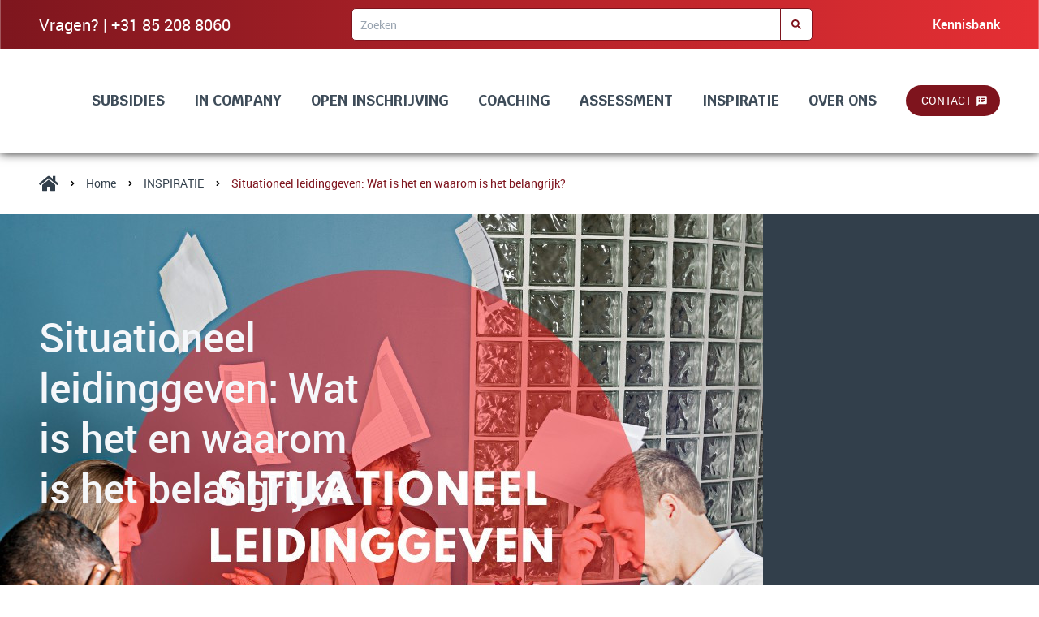

--- FILE ---
content_type: text/html; charset=UTF-8
request_url: https://www.pmc.nl/inspiratie/situationeel-leidinggeven-wat-is-het-en-waarom-is-het-belangrijk/
body_size: 8514
content:
<!DOCTYPE html>
<html lang="nl">
    <head>
        <title>Situationeel leidinggeven: Wat is het en waarom is het belangrijk? - PMC Roosendaal</title>
<meta charset="utf-8">
<meta name="viewport" content="width=device-width, initial-scale=1.0">
<meta property="og:title" content="Situationeel leidinggeven: Wat is het en waarom is het belangrijk?">
<meta property="og:type" content="website">
<meta property="og:updated_time" content="1768565791">
<meta name="twitter:title" content="Situationeel leidinggeven: Wat is het en waarom is het belangrijk?">
        <link rel="shortcut icon" type="image/png" href="/assets/files/pmc-favicon.png" data-href_alt="PMC favicon">
        <link rel="canonical" href="https://www.pmc.nl/inspiratie/situationeel-leidinggeven-wat-is-het-en-waarom-is-het-belangrijk/">
        <link rel="preload" href="/assets/fonts/krub/krub-regular.woff2" as="font" type="font/woff2" crossorigin="anonymous">
<link rel="preload" href="/assets/fonts/krub/krub-bold.woff2" as="font" type="font/woff2" crossorigin="anonymous">
<link rel="preload" href="/assets/fonts/red-hat-display/red-hat-display-bold.woff2" as="font" type="font/woff2" crossorigin="anonymous">
<link rel="preload" href="/assets/fonts/roboto/roboto-light.woff2" as="font" type="font/woff2" crossorigin="anonymous">
<link rel="preload" href="/assets/fonts/roboto/roboto-medium.woff2" as="font" type="font/woff2" crossorigin="anonymous">
<link rel="preload" href="/assets/fonts/roboto/roboto-regular.woff2" as="font" type="font/woff2" crossorigin="anonymous">
<link rel="stylesheet" href="/assets/css/fonts.css?v=1768466353">
        <link rel="stylesheet" href="/assets/css/website.css?v=1768466353">
        <link rel="stylesheet" href="/assets/css/page-1153395.css?v=1768466353">
        <link rel="stylesheet" href="/assets/vendors/flatpickr/flatpickr.min.css">
<script>
    const LANGUAGE_CODE = 'nl';
</script>
<script src="/assets/vendors/jquery/jquery.min.js"></script>
        <link rel='dns-prefetch' href='//www.googletagmanager.com' />
        
        <script src="/js/script.js" defer data-domain="pmc.nl"></script>
        <script type="text/plain" data-service="google-analytics" data-category="statistics" data-cmplz-src="https://www.googletagmanager.com/gtag/js?id=UA-89579663-7" id="google_gtagjs-js" async></script>

<script id="google_gtagjs-js-after">
window.dataLayer = window.dataLayer || [];function gtag(){dataLayer.push(arguments);}
gtag('set', 'linker', {"domains":["www.pmc.nl"]} );
gtag("js", new Date());
gtag("set", "developer_id.dZTNiMT", true);
gtag("config", "UA-89579663-7", {"anonymize_ip":true});
gtag("config", "G-MS2YNJ6NZW");
</script>

<script>(function(w,d,s,l,i){w[l]=w[l]||[];w[l].push({'gtm.start':
new Date().getTime(),event:'gtm.js'});var f=d.getElementsByTagName(s)[0],
j=d.createElement(s),dl=l!='dataLayer'?'&l='+l:'';j.async=true;j.src=
'https://www.googletagmanager.com/gtm.js?id='+i+dl;f.parentNode.insertBefore(j,f);
})(window,document,'script','dataLayer','GTM-KTXF5TC');</script>
<style>.cmplz-hidden{display:none!important;}</style>
    </head>
    <body>
        <noscript><iframe src="https://www.googletagmanager.com/ns.html?id=GTM-KTXF5TC"
height="0" width="0" style="display:none;visibility:hidden"></iframe></noscript>
        
        <div class="page" id="page-1153395">
		<header class="block-4-1 light">
			<div class="container container-1">
				<div class="row row-1">
					<div class="col col-1">
						<div class="text-2 dark">
							<p>Vragen? | +31 85 208 8060</p>
						</div>
					</div>
		
					<div class="col col-3">
						<form class="form-2" data-form_type="search" data-form_id="2" action="/scripts/search.php" novalidate id="form-2-1">
							<input type="hidden" name="id" value="2">
							<div class="form-field-9 dark">
								<div class="search">
									<input type="search" name="keyword" placeholder="Zoeken" autocomplete="off">
									<button></button>
									<div class="overlay"></div>
									<div class="card-6 light results">
										<div class="heading-8 dark result-title"></div>
										<div class="text-7 dark result-content"></div>
									</div>
								</div>
							</div>
						</form>
					</div>
		
					<div class="col col-2">
						<div class="menu">
							<nav class="menu-1 dark default-menu" data-levels="2" data-start="page:1137834">
								<ul><li class="page-1137836"><a href="/topmenu/kennisbank/" aria-label="Bezoek onze kennisbank">Kennisbank</a></li></ul>
							</nav>
							<div class="control-1 dark hamburger-menu-handler" data-color="fill">
								<svg xmlns="http://www.w3.org/2000/svg" viewBox="0 0 448 512" id="svg-wtngzshqbi9hc0bu8g1xtnz11m77gu0d"><path d="M16 132h416c8.837 0 16-7.163 16-16V76c0-8.837-7.163-16-16-16H16C7.163 60 0 67.163 0 76v40c0 8.837 7.163 16 16 16zm0 160h416c8.837 0 16-7.163 16-16v-40c0-8.837-7.163-16-16-16H16c-8.837 0-16 7.163-16 16v40c0 8.837 7.163 16 16 16zm0 160h416c8.837 0 16-7.163 16-16v-40c0-8.837-7.163-16-16-16H16c-8.837 0-16 7.163-16 16v40c0 8.837 7.163 16 16 16z"/></svg>
							</div>
							<nav class="hamburger-menu-1 dark hamburger-menu" data-levels="2">
								<div class="control-1 light hamburger-menu-close" data-color="fill">
									<svg xmlns="http://www.w3.org/2000/svg" viewBox="0 0 352 512" id="svg-g6jr06oqjoo4iacd15x5siffjsa3gube"><path d="M242.72 256l100.07-100.07c12.28-12.28 12.28-32.19 0-44.48l-22.24-22.24c-12.28-12.28-32.19-12.28-44.48 0L176 189.28 75.93 89.21c-12.28-12.28-32.19-12.28-44.48 0L9.21 111.45c-12.28 12.28-12.28 32.19 0 44.48L109.28 256 9.21 356.07c-12.28 12.28-12.28 32.19 0 44.48l22.24 22.24c12.28 12.28 32.2 12.28 44.48 0L176 322.72l100.07 100.07c12.28 12.28 32.2 12.28 44.48 0l22.24-22.24c12.28-12.28 12.28-32.19 0-44.48L242.72 256z"/></svg>
								</div>
								<div class="container container-11">
									<div class="row row-11">
										<div class="col col-11">
											<div class="media-1 light" data-color="fill">
												<svg version="1.1" xmlns="http://www.w3.org/2000/svg" xmlns:xlink="http://www.w3.org/1999/xlink" x="0px" y="0px"
	 width="123.8px" height="26.7px" viewBox="0 0 123.8 26.7" style="enable-background:new 0 0 123.8 26.7;" xml:space="preserve" id="svg-k3ez4ijybs96pc83o7jsjdlly81oy4cg">
<style type="text/css">
	#svg-k3ez4ijybs96pc83o7jsjdlly81oy4cg .st0{fill:#FFFFFF;}
</style>
<g>
	<path class="st0" d="M7,26.4V18L0,2h5.7l4.1,10.4h0.3L14,2h5.5l-7,16v8.4H7z"/>
	<path class="st0" d="M21.3,25.9c-1.1-0.5-1.7-1.4-2-2.6c-0.3-1.2-0.4-3.2-0.4-6c0-2.7,0.1-4.7,0.4-6c0.3-1.2,1-2.1,2-2.6
		C22.4,8.3,24.1,8,26.5,8s4.1,0.3,5.2,0.8c1,0.5,1.7,1.4,2,2.6c0.3,1.2,0.4,3.2,0.4,6c0,2.7-0.1,4.7-0.4,5.9c-0.3,1.2-1,2.1-2,2.6
		c-1,0.5-2.8,0.8-5.2,0.8S22.4,26.4,21.3,25.9z M28.3,22.3c0.3-0.2,0.5-0.6,0.6-1.3c0.1-0.6,0.1-1.9,0.1-3.7s0-3-0.1-3.7
		c-0.1-0.7-0.3-1.1-0.6-1.3c-0.3-0.2-0.9-0.3-1.7-0.3s-1.4,0.1-1.8,0.3c-0.3,0.2-0.5,0.6-0.6,1.3c-0.1,0.6-0.1,1.9-0.1,3.7
		c0,1.8,0,3.1,0.1,3.7s0.3,1,0.6,1.3c0.3,0.2,0.9,0.3,1.8,0.3S28,22.5,28.3,22.3z"/>
	<path class="st0" d="M47.2,24.2h-0.3c-0.8,1.6-2.3,2.5-4.7,2.5c-1.4,0-2.4-0.2-3.1-0.7c-0.7-0.5-1.2-1.2-1.4-2.2
		c-0.2-0.9-0.4-2.3-0.4-3.9V8.3h5.2V18c0,1.4,0,2.4,0.1,3c0.1,0.6,0.3,0.9,0.6,1.1c0.3,0.2,0.8,0.2,1.5,0.2c0.7,0,1.2-0.1,1.5-0.4
		c0.3-0.2,0.5-0.7,0.6-1.3C47,20,47,19,47,17.7V8.3h5.2v18.1h-4.9L47.2,24.2z"/>
	<path class="st0" d="M56.1,8.3H61l0.1,3.1h0.3c0.4-1.3,1-2.1,1.8-2.6C64,8.2,65.1,8,66.4,8v5c-1.3,0-2.3,0.2-3.1,0.5
		c-0.7,0.4-1.3,1-1.6,1.8c-0.3,0.9-0.5,2.1-0.5,3.6v7.5h-5.2V8.3z"/>
	<path class="st0" d="M69,26.1v-4.3c2.9,0.2,5,0.4,6.3,0.4c1,0,1.7,0,2.3-0.1c0.5-0.1,0.9-0.3,1.2-0.5c0.2-0.2,0.3-0.5,0.4-0.8
		c0.1-0.3,0.1-0.7,0.1-1.3c0-0.8,0-1.3-0.1-1.6c-0.1-0.3-0.3-0.6-0.6-0.7c-0.3-0.1-0.8-0.3-1.5-0.4L73,16.1c-1.8-0.3-3-1-3.7-2.1
		c-0.6-1.1-1-2.8-1-4.9c0-2.1,0.3-3.6,1-4.7c0.7-1.1,1.6-1.8,2.8-2.2s2.7-0.5,4.5-0.5c2.3,0,4.6,0.2,6.9,0.7v4.3
		c-2.1-0.3-4-0.4-5.7-0.4c-1.8,0-2.9,0.2-3.4,0.5c-0.3,0.2-0.5,0.4-0.5,0.7C74,7.7,74,8.2,74,8.8c0,0.7,0,1.2,0.1,1.5
		c0.1,0.3,0.2,0.5,0.5,0.6s0.7,0.2,1.3,0.3l4.2,0.6c0.9,0.1,1.7,0.4,2.4,0.7c0.6,0.3,1.1,0.9,1.5,1.7c0.5,1,0.7,2.5,0.7,4.5
		c0,2.3-0.3,4-1,5.2c-0.6,1.2-1.5,1.9-2.6,2.3c-1.1,0.4-2.5,0.5-4.3,0.5C73.9,26.7,71.3,26.5,69,26.1z"/>
	<path class="st0" d="M88,4.4V0h5.3v4.4H88z M88.1,26.4V8.3h5.2v18.1H88.1z"/>
	<path class="st0" d="M98.6,26.4v-14h-2.8V8.3h2.8V3h5.2v5.3h3.4v4.1h-3.4v14H98.6z"/>
	<path class="st0" d="M123.8,18.8h-9.6c0,1.3,0.1,2.2,0.2,2.6c0.1,0.5,0.5,0.8,1,1c0.5,0.2,1.5,0.2,2.8,0.2c1,0,2.7-0.1,4.9-0.3v3.8
		c-0.7,0.2-1.6,0.3-2.8,0.4s-2.3,0.2-3.4,0.2c-2.4,0-4.2-0.3-5.4-0.9s-1.8-1.5-2.1-2.8c-0.3-1.2-0.5-3.1-0.5-5.6
		c0-2.5,0.2-4.3,0.5-5.6c0.3-1.3,1-2.2,2.1-2.8c1.1-0.6,2.7-1,5-1c2.3,0,3.9,0.3,4.9,0.9c1,0.6,1.6,1.5,1.8,2.7
		c0.2,1.2,0.4,3.1,0.4,5.8V18.8z M115.1,12.2c-0.3,0.2-0.5,0.5-0.6,1c-0.1,0.5-0.2,1.4-0.2,2.5h4.7c0-1.2-0.1-2.1-0.2-2.6
		c-0.1-0.5-0.3-0.8-0.6-1c-0.3-0.2-0.8-0.2-1.5-0.2C115.9,11.9,115.4,12,115.1,12.2z"/>
</g>
</svg>
											</div>
											<div class="items">
												<ul><li class="page-1137836"><a href="/topmenu/kennisbank/" aria-label="Bezoek onze kennisbank">Kennisbank</a></li></ul>
											</div>
										</div>
									</div>
								</div>
							</nav>
						</div>
					</div>
				</div>
			</div>
		</header>
		<header class="block-113-1 light" data-sticky="sticky">
			<div class="container container-1">
				<div class="row row-1">
					<div class="col col-1">
						<a class="media-1 dark" href="/">
							<img src="/assets/files/color-logo-no-background.svg" alt="Logo PMC">
						</a>
					</div>
					<div class="col col-2">
						<div class="menu" data-menu_hamburger_size="md">
							<nav class="menu-1 dark default-menu" data-levels="2" data-start="page:1137833" data-separator_2="between">
								<ul><li class="page-1514451"><a href="/home/subsidies/">SUBSIDIES</a></li><li class="page-1343355"><a href="/bedrijfstrainingen/" aria-label="Lees alles over incompany en maatwerk">IN COMPANY</a></li><li class="page-1343393"><a href="/leiderschapstraining/" aria-label="Lees alles over onze trainingen">OPEN INSCHRIJVING</a></li><li class="page-1137832"><a href="/persoonlijke-coaching/" aria-label="Lees alles over coaching">COACHING</a></li><li class="page-1343418"><a href="/assesment/" aria-label="Lees alles over assessment">ASSESSMENT</a></li><li class="page-1142632"><a href="/inspiratie/">INSPIRATIE</a></li><li class="page-1137804"><a href="/over-ons/" aria-label="Lees alles over ons">OVER ONS</a></li></ul>
								<div class="button-wrapper">
									<a class="button-4 dark" href="/contact/">Contact</a>
								</div>
							</nav>
							<div class="control-1 dark hamburger-menu-handler" data-color="fill">
								<svg xmlns="http://www.w3.org/2000/svg" viewBox="0 0 448 512" id="svg-21akz85fap4vjpng1r8ejcebkf2ewssx"><path d="M16 132h416c8.837 0 16-7.163 16-16V76c0-8.837-7.163-16-16-16H16C7.163 60 0 67.163 0 76v40c0 8.837 7.163 16 16 16zm0 160h416c8.837 0 16-7.163 16-16v-40c0-8.837-7.163-16-16-16H16c-8.837 0-16 7.163-16 16v40c0 8.837 7.163 16 16 16zm0 160h416c8.837 0 16-7.163 16-16v-40c0-8.837-7.163-16-16-16H16c-8.837 0-16 7.163-16 16v40c0 8.837 7.163 16 16 16z"/></svg>
							</div>
							<nav class="hamburger-menu-4 dark hamburger-menu" data-levels="2">
								<div class="control-1 light hamburger-menu-close" data-color="fill">
									<svg xmlns="http://www.w3.org/2000/svg" viewBox="0 0 352 512" id="svg-786tmvxvc6mg20lb8j50q1cgs2sti8kd"><path d="M242.72 256l100.07-100.07c12.28-12.28 12.28-32.19 0-44.48l-22.24-22.24c-12.28-12.28-32.19-12.28-44.48 0L176 189.28 75.93 89.21c-12.28-12.28-32.19-12.28-44.48 0L9.21 111.45c-12.28 12.28-12.28 32.19 0 44.48L109.28 256 9.21 356.07c-12.28 12.28-12.28 32.19 0 44.48l22.24 22.24c12.28 12.28 32.2 12.28 44.48 0L176 322.72l100.07 100.07c12.28 12.28 32.2 12.28 44.48 0l22.24-22.24c12.28-12.28 12.28-32.19 0-44.48L242.72 256z"/></svg>
								</div>
								<div class="container container-11">
									<div class="row row-11">
										<div class="col col-11">
											<div class="media-1 light" data-color="fill">
												<svg version="1.1" xmlns="http://www.w3.org/2000/svg" xmlns:xlink="http://www.w3.org/1999/xlink" x="0px" y="0px"
	 viewBox="0 0 220 91.3" style="enable-background:new 0 0 220 91.3;" xml:space="preserve" id="svg-46cvmf8mwaicjxs6nbomvi64g8gqknne">
<style type="text/css">
	#svg-46cvmf8mwaicjxs6nbomvi64g8gqknne .st0{fill-rule:evenodd;clip-rule:evenodd;fill:url(#svg-el-w4gns5u6mr1mf65gworpa9v68ef3ntf7);}
	#svg-46cvmf8mwaicjxs6nbomvi64g8gqknne .st1{fill:url(#SVGID_00000116914766879700670550000002561105819510316711_);}
</style>
<g id="svg-el-cwju9v6j46h84vbri1pajljgig71ifnn">
	
		<linearGradient id="svg-el-w4gns5u6mr1mf65gworpa9v68ef3ntf7" gradientUnits="userSpaceOnUse" x1="0.1" y1="8.2" x2="220.1" y2="8.2" gradientTransform="matrix(1 0 0 -1 0 94)">
		<stop  offset="0" style="stop-color:#7E141D"/>
		<stop  offset="1" style="stop-color:#FE1E27"/>
	</linearGradient>
	<rect x="0.1" y="83.3" class="st0" width="220" height="5"/>
</g>
<g id="svg-el-tpxmt8dy08878d0639td7fq69bonschi">
	<g>
		<g>
			
				<linearGradient id="svg-el-984r3gxe97wbmzs085b8yg360siq05bj" gradientUnits="userSpaceOnUse" x1="0" y1="36.5" x2="219.9" y2="36.5">
				<stop  offset="0" style="stop-color:#7E141D"/>
				<stop  offset="1" style="stop-color:#FE1E27"/>
			</linearGradient>
			<path style="fill:url(#SVGID_00000112612362611772161620000014970436035656565418_);" d="M36.2,0c-8.3,0-13,4-16.7,8.6V1.2H0V73
				h19.4V49.9c3.6,4.2,8.5,8,16.9,8c13.1,0,24.5-11,24.5-29v-0.2C60.8,11,49.4,0,36.2,0z M41.7,29c0,7.5-5.1,12.6-11.4,12.6
				C24.1,41.6,19,36.3,19,29v-0.2c0-7.3,5.1-12.5,11.3-12.5c6.4,0,11.4,5.2,11.4,12.5V29z M69.2,56.6V1.2h19.5v7.6
				C92.2,4.2,97.4,0,105.1,0c7.4,0,13,3.3,16,9c4.8-5.5,10.4-9,18.5-9c11.8,0,18.9,7.4,18.9,20.3v36.3H139V26.5c0-6-3-9.2-7.6-9.2
				c-4.6,0-8,3.2-8,9.2v30.1h-19.5V26.5c0-6-3-9.2-7.6-9.2s-7.9,3.2-7.9,9.2v30.1H69.2L69.2,56.6L69.2,56.6z M195.3,57.9
				c-16.7,0-29-13.1-29-28.8V29c0-15.7,12.2-28.9,29.7-28.9c11.4,0,18.9,4.9,23.6,12.4l-13.2,9.8c-2.7-3.7-5.6-5.8-10.3-5.8
				c-6.2,0-10.9,5.5-10.9,12.3V29c0,7.2,4.5,12.6,11.1,12.6c4.6,0,7.6-2.1,10.6-5.7l13,9.4C214.9,52.8,207.5,57.9,195.3,57.9
				L195.3,57.9z"/>
		</g>
	</g>
</g>
</svg>
											</div>
										</div>
									</div>
									<div class="row row-12">
										<div class="col col-12">
											<div class="items">
												<ul><li class="page-1514451"><a href="/home/subsidies/">SUBSIDIES</a></li><li class="page-1343355"><a href="/bedrijfstrainingen/" aria-label="Lees alles over incompany en maatwerk">IN COMPANY</a></li><li class="page-1343393"><a href="/leiderschapstraining/" aria-label="Lees alles over onze trainingen">OPEN INSCHRIJVING</a></li><li class="page-1137832"><a href="/persoonlijke-coaching/" aria-label="Lees alles over coaching">COACHING</a></li><li class="page-1343418"><a href="/assesment/" aria-label="Lees alles over assessment">ASSESSMENT</a></li><li class="page-1142632"><a href="/inspiratie/">INSPIRATIE</a></li><li class="page-1137804"><a href="/over-ons/" aria-label="Lees alles over ons">OVER ONS</a></li></ul>
											</div>
										</div>
									</div>
								</div>
							</nav>
						</div>
					</div>
				</div>
			</div>
		</header>
		<header class="block-151-1 light" data-anchor="assessment">
			<div class="container container-1">
				<div class="row row-1">
					<div class="col col-1">
						<div class="box">
							<div class="icon-wrapper">
								<div class="icon-3 dark" data-color="fill">
									<svg xmlns="http://www.w3.org/2000/svg" viewBox="0 0 576 512" id="svg-ri0uotp4xsg65etjokpg3euh683oa1t2"><path d="M280.37 148.26L96 300.11V464a16 16 0 0 0 16 16l112.06-.29a16 16 0 0 0 15.92-16V368a16 16 0 0 1 16-16h64a16 16 0 0 1 16 16v95.64a16 16 0 0 0 16 16.05L464 480a16 16 0 0 0 16-16V300L295.67 148.26a12.19 12.19 0 0 0-15.3 0zM571.6 251.47L488 182.56V44.05a12 12 0 0 0-12-12h-56a12 12 0 0 0-12 12v72.61L318.47 43a48 48 0 0 0-61 0L4.34 251.47a12 12 0 0 0-1.6 16.9l25.5 31A12 12 0 0 0 45.15 301l235.22-193.74a12.19 12.19 0 0 1 15.3 0L530.9 301a12 12 0 0 0 16.9-1.6l25.5-31a12 12 0 0 0-1.7-16.93z"/></svg>
								</div>
							</div>
							<nav class="menu-5 dark" data-separator_1="start-between">
								<ul><li class="separator"></li><li><a href="/">Home</a></li><li class="separator"></li><li><a href="/inspiratie/">INSPIRATIE</a></li><li class="separator"></li><li class="active"><a>Situationeel leidinggeven: Wat is het en waarom is het belangrijk?</a></li></ul>
							</nav>
						</div>
					</div>
				</div>
			</div>
		</header>
		<section id="block-27-11706207" class="dark">
			<div class="media-4 dark" data-size="1920x0">	<img src="/assets/files/situationeel.1920x0.jpg" alt="Situationeel" srcset="/assets/files/situationeel.480x0.jpg 480w, /assets/files/situationeel.960x0.jpg 960w, /assets/files/situationeel.1920x0.jpg 1920w" sizes="(max-width: 480px) 480px, (max-width: 960px) 960px, 1920px"></div>
			<div class="container container-1">
				<div class="row row-1">
					<div class="col col-1">
						<div class="box">
							<div class="heading-1 light">Situationeel leidinggeven: Wat is het en waarom is het belangrijk?</div>
						</div>
					</div>
				</div>
			</div>
		</section>
		<section id="block-9-11706210" class="light">
			<div class="container container-1">
				<div class="row row-1">
					<div class="col col-1">
						<div class="box">
							<div class="text-3 dark">	<p>Situationeel leidinggeven is een stijl van leidinggeven waarbij een leidinggevende rekening houdt met de individuele behoeften en omstandigheden van elke werknemer. In plaats van &eacute;&eacute;n algemene leidinggevende stijl toe te passen, wordt er rekening gehouden met de situatie waarin de werknemer zich bevindt en de omstandigheden waaronder de taak moet worden uitgevoerd. Het is een flexibele aanpak die leidinggevenden kan helpen om meer effectief leiding te geven aan hun medewerkers.</p>	<p class="heading-3 dark">Wat is situationeel leidinggeven?</p>	<p><a href="/trainingen/situationeel-leiderschap/">Situationeel leidinggeven</a> is een stijl van leidinggeven waarbij leidinggevenden rekening houden met de verschillende omstandigheden waarin hun medewerkers zich bevinden. In plaats van een vooraf ingestelde leidinggevende stijl te gebruiken, werken leidinggevenden samen met hun medewerkers om een stijl te cre&euml;ren die het beste werkt voor de betreffende situatie.</p>	<p>Dit betekent dat leidinggevenden niet alleen naar de taak kijken, maar ook naar de persoonlijke omstandigheden van hun medewerkers. Ze zullen bijvoorbeeld rekening houden met de ervaring van de medewerkers, hun emotionele staat, hun leerstijl en hun takenpakket. Ze zullen ook rekening houden met andere factoren zoals de omgeving waarin de taak moet worden uitgevoerd, de tijdslimieten en de hoeveelheid middelen die beschikbaar zijn.</p>	<p class="heading-3 dark">Waarom is situationeel leidinggeven belangrijk?</p>	<p><a href="/trainingen/situationeel-leiderschap/">Situationeel leidinggeven</a> is een belangrijke leiderschapsvaardigheid omdat het leidinggevenden in staat stelt om effici&euml;nter leiding te geven aan hun medewerkers. Door rekening te houden met de individuele behoeften van elke werknemer, kunnen leidinggevenden betere resultaten behalen, omdat er meer begrip is voor wat nodig is om de taak goed uit te voeren.</p>	<p>Door rekening te houden met de omstandigheden waarin medewerkers zich bevinden, kunnen leidinggevenden de juiste leiding geven om de prestaties van hun medewerkers te verbeteren. Bijvoorbeeld, als een medewerker een taak moet voltooien in een beperkte tijd, kan een leidinggevende rekening houden met de tijdslimiet door hun medewerkers te helpen met het identificeren van taken die het meest urgent zijn.</p>	<p>Daarnaast kan situationeel leidinggeven leidinggevenden helpen om betere relaties met hun medewerkers op te bouwen. Door rekening te houden met de behoeften van hun medewerkers, kunnen leidinggevenden laten zien dat ze bezig zijn met het welzijn van hun medewerkers. Dit kan het vertrouwen tussen leidinggevenden en hun medewerkers verbeteren, wat in turn leidt tot betere prestaties.</p>	<p>Omgekeerd kan <a href="/trainingen/situationeel-leiderschap/">situationeel leidinggeven</a> ook leidinggevenden helpen om hun medewerkers beter te begrijpen. Door rekening te houden met de persoonlijke omstandigheden van hun medewerkers, kunnen leidinggevenden hun medewerkers beter begrijpen en weten hoe ze hen het beste kunnen begeleiden.</p>	<p>In het algemeen is situationeel leidinggeven een zeer effectieve leiderschapsstijl die leidinggevenden helpt om meer uit hun medewerkers te halen. Door rekening te houden met de verschillende omstandigheden waarin hun medewerkers zich bevinden, kunnen leidinggevenden betere resultaten behalen door een meer persoonlijke en flexibele aanpak te gebruiken.</p></div>
							<div class="button-wrapper">
								<a class="button-1 light" href="/inspiratie/">Terug naar inspiratie</a>
							</div>
						</div>
					</div>
				</div>
			</div>
		</section>
		<section id="block-19-11706219" class="light">
			<div class="container container-1">
				<div class="row row-1 equalize" data-collection="11706219">
					<article class="col col-1">
						<div class="box">
							<a class="media-3 dark" data-size="480x0" data-ratio="1x1" href="/inspiratie/wanneer-je-organisatie-productief-lijkt-maar-het-niet-is/">
								<img src="/assets/files/schermafbeelding-2025-11-26-143303.480x0.png" alt="Schermafbeelding 2025 11 26 143303" srcset="/assets/files/schermafbeelding-2025-11-26-143303.480x0.png 480w, /assets/files/schermafbeelding-2025-11-26-143303.960x0.png 960w" sizes="480px">
							</a>
							<h2 class="heading-4 dark">
								<a href="/inspiratie/wanneer-je-organisatie-productief-lijkt-maar-het-niet-is/"><strong>Wanneer je organisatie productief lijkt&hellip; <br><sup>maar het niet is</sup></strong></a>
							</h2>
							<div class="text-6 dark">
								<p>November 2025</p>
							</div>
							<div class="text-4 dark">
								<p>We werken harder dan ooit. Maar ja; boeken we navenant ook meer vooruitgang? Als je goed kijkt, zie je het om je heen gebeuren: organisaties die bewegen, maar niet versnellen. Teams die gevuld zijn, maar nergens van vervuld.&nbsp;</p>
							</div>
							<div class="button-wrapper">
								<a class="button-1 light" href="/inspiratie/wanneer-je-organisatie-productief-lijkt-maar-het-niet-is/">VERDER LEZEN</a>
							</div>
						</div>
					</article>
					<article class="col col-1">
						<div class="box">
							<a class="media-3 dark" data-size="480x0" data-ratio="1x1" href="/inspiratie/managementontwikkeling-gaat-steeds-minder-over-managers-waarom/">
								<img src="/assets/files/fotolia-90050941-xs-300x200.480x0.jpg" alt="Fotolia 90050941 XS 300x200" srcset="/assets/files/fotolia-90050941-xs-300x200.480x0.jpg 480w, /assets/files/fotolia-90050941-xs-300x200.960x0.jpg 960w" sizes="480px">
							</a>
							<h2 class="heading-4 dark">
								<a href="/inspiratie/managementontwikkeling-gaat-steeds-minder-over-managers-waarom/"><strong>Managementontwikkeling <br>gaat steeds minder over managers</strong><br>Waarom?</a>
							</h2>
							<div class="text-6 dark">
								<p>Oktober 2025</p>
							</div>
							<div class="text-4 dark">
								<p>Er is een tijd geweest dat managementontwikkeling betekende dat je gedurende drie dagen een training onderging in een conferentiecentrum met een buffet waar de soep altijd te zout was en &rsquo;s avonds de drank te heilzaam was. Je leerde over feedback geven, delegeren, en misschien wat over situationeel leiderschap. Daarna kreeg je een certificaat en ging je terug naar kantoor, overtuigd dat je met ingang van heden ontwikkeld was. Die tijd is mooi voorbij.</p>
							</div>
							<div class="button-wrapper">
								<a class="button-1 light" href="/inspiratie/managementontwikkeling-gaat-steeds-minder-over-managers-waarom/">VERDER LEZEN</a>
							</div>
						</div>
					</article>
					<article class="col col-1">
						<div class="box">
							<a class="media-3 dark" data-size="480x0" data-ratio="1x1" href="/inspiratie/van-symptoom-naar-systeem-drie-vragen-die-elk-teamgesprek-beter-maken/">
								<img src="/assets/files/screenshot-2025-10-02-142533.480x0.png" alt="Screenshot 2025 10 02 142533" srcset="/assets/files/screenshot-2025-10-02-142533.480x0.png 480w, /assets/files/screenshot-2025-10-02-142533.960x0.png 960w" sizes="480px">
							</a>
							<h2 class="heading-4 dark">
								<a href="/inspiratie/van-symptoom-naar-systeem-drie-vragen-die-elk-teamgesprek-beter-maken/"><strong>Van symptoom naar systeem</strong><br>Drie vragen die elk teamgesprek beter maken</a>
							</h2>
							<div class="text-6 dark">
								<p>September 2025</p>
							</div>
							<div class="text-4 dark">
								<p>Soms worden wij ingeschakeld als &lsquo;brandjesblusser&rsquo;. Er staat iets in de fik, of er smeult iets: Een langslepend conflict, een stroef MT of een project dat maar niet van de grond komt. Vaak is dan de vraag: <em>&ldquo;Kunnen jullie dit voor ons oplossen?&rdquo;</em> Het woord "effe" spreken ze niet uit, maar we horen alsnog dat er haast geboden is.</p>
								<p></p>
								<p>&nbsp;</p>
							</div>
							<div class="button-wrapper">
								<a class="button-1 light" href="/inspiratie/van-symptoom-naar-systeem-drie-vragen-die-elk-teamgesprek-beter-maken/">VERDER LEZEN</a>
							</div>
						</div>
					</article>				</div>
			</div>
		</section>
		<section class="block-91-1 dark">
			<div class="container container-1">
				<div class="row row-1">
					<div class="col col-1">
						<div class="media-1 light" data-color="fill">
							<svg version="1.1" xmlns="http://www.w3.org/2000/svg" xmlns:xlink="http://www.w3.org/1999/xlink" x="0px" y="0px"
	 viewBox="0 0 220 91.3" style="enable-background:new 0 0 220 91.3;" xml:space="preserve" id="svg-knruxtdnmtblc5ydxk0ua7pkyi3a3pjw">
<style type="text/css">
	#svg-knruxtdnmtblc5ydxk0ua7pkyi3a3pjw .st0{fill-rule:evenodd;clip-rule:evenodd;fill:url(#svg-el-so5oi0eot8gnc8b2o1165mrtcl0cdbnl);}
	#svg-knruxtdnmtblc5ydxk0ua7pkyi3a3pjw .st1{fill:url(#SVGID_00000116914766879700670550000002561105819510316711_);}
</style>
<g id="svg-el-fs7743wzkls5uarniabzak321d4yrd3r">
	
		<linearGradient id="svg-el-so5oi0eot8gnc8b2o1165mrtcl0cdbnl" gradientUnits="userSpaceOnUse" x1="0.1" y1="8.2" x2="220.1" y2="8.2" gradientTransform="matrix(1 0 0 -1 0 94)">
		<stop  offset="0" style="stop-color:#7E141D"/>
		<stop  offset="1" style="stop-color:#FE1E27"/>
	</linearGradient>
	<rect x="0.1" y="83.3" class="st0" width="220" height="5"/>
</g>
<g id="svg-el-2vodhthy66s8py5bfcmbl31lvmsxrloy">
	<g>
		<g>
			
				<linearGradient id="svg-el-a9y75i4ttwhcb0rq82nelwizld4nbgc1" gradientUnits="userSpaceOnUse" x1="0" y1="36.5" x2="219.9" y2="36.5">
				<stop  offset="0" style="stop-color:#7E141D"/>
				<stop  offset="1" style="stop-color:#FE1E27"/>
			</linearGradient>
			<path style="fill:url(#SVGID_00000112612362611772161620000014970436035656565418_);" d="M36.2,0c-8.3,0-13,4-16.7,8.6V1.2H0V73
				h19.4V49.9c3.6,4.2,8.5,8,16.9,8c13.1,0,24.5-11,24.5-29v-0.2C60.8,11,49.4,0,36.2,0z M41.7,29c0,7.5-5.1,12.6-11.4,12.6
				C24.1,41.6,19,36.3,19,29v-0.2c0-7.3,5.1-12.5,11.3-12.5c6.4,0,11.4,5.2,11.4,12.5V29z M69.2,56.6V1.2h19.5v7.6
				C92.2,4.2,97.4,0,105.1,0c7.4,0,13,3.3,16,9c4.8-5.5,10.4-9,18.5-9c11.8,0,18.9,7.4,18.9,20.3v36.3H139V26.5c0-6-3-9.2-7.6-9.2
				c-4.6,0-8,3.2-8,9.2v30.1h-19.5V26.5c0-6-3-9.2-7.6-9.2s-7.9,3.2-7.9,9.2v30.1H69.2L69.2,56.6L69.2,56.6z M195.3,57.9
				c-16.7,0-29-13.1-29-28.8V29c0-15.7,12.2-28.9,29.7-28.9c11.4,0,18.9,4.9,23.6,12.4l-13.2,9.8c-2.7-3.7-5.6-5.8-10.3-5.8
				c-6.2,0-10.9,5.5-10.9,12.3V29c0,7.2,4.5,12.6,11.1,12.6c4.6,0,7.6-2.1,10.6-5.7l13,9.4C214.9,52.8,207.5,57.9,195.3,57.9
				L195.3,57.9z"/>
		</g>
	</g>
</g>
</svg>
						</div>
						<div class="text-6 light">
							<p>PMC.nl is ruim 35 jaar marktleider in maatwerk <a href="/bedrijfstrainingen/">bedrijfstrainingen</a>, <a href="/leiderschapstraining/">leiderschapstrainingen</a>, <a href="/salestraining/">salestrainingen</a> en <a href="/persoonlijke-coaching/">personal coaching</a>.</p>
						</div>
						<div class="button-wrapper">
							<a class="button-1 light" href="/over-ons/">Lees meer</a>
						</div>
					</div>
					<div class="col col-3">
						<div class="heading-6 light">Contact</div>
						<div class="text-6 light">
							<h6 class="heading-5 light">Correspondentieadres</h6>
							<p>Vroenhoutseweg 29 A<br>4703 SH Roosendaal</p>
							<p>085 2088 060</p>
							<p><a href="mailto:&#105;&#110;&#102;&#111;&#64;&#112;&#109;&#99;&#46;&#110;&#108;">&#105;&#110;&#102;&#111;&#64;&#112;&#109;&#99;&#46;&#110;&#108;</a></p>
							<p>Locaties: PMC Roosendaal, Landelijk &eacute;n in company klant</p>
						</div>
						<div class="icon-wrapper">
							<a class="icon-2 light" data-color="fill" href="https://www.facebook.com/pmcgroep" target="_blank">
								<svg xmlns="http://www.w3.org/2000/svg" width="24" height="24" viewBox="0 0 24 24" id="svg-w5oqwukt73lp1eu0vhm7eutrw9vyypdd"><path d="M19 0h-14c-2.761 0-5 2.239-5 5v14c0 2.761 2.239 5 5 5h14c2.762 0 5-2.239 5-5v-14c0-2.761-2.238-5-5-5zm-3 7h-1.924c-.615 0-1.076.252-1.076.889v1.111h3l-.238 3h-2.762v8h-3v-8h-2v-3h2v-1.923c0-2.022 1.064-3.077 3.461-3.077h2.539v3z"/></svg>
							</a>
							<a class="icon-2 light" data-color="fill" href="https://www.linkedin.com/company/pmcgroep/" target="_blank">
								<svg xmlns="http://www.w3.org/2000/svg" width="24" height="24" viewBox="0 0 24 24" id="svg-ij7vto3vfo9efhjjfamfgctlxabp28ru"><path d="M19 0h-14c-2.761 0-5 2.239-5 5v14c0 2.761 2.239 5 5 5h14c2.762 0 5-2.239 5-5v-14c0-2.761-2.238-5-5-5zm-11 19h-3v-11h3v11zm-1.5-12.268c-.966 0-1.75-.79-1.75-1.764s.784-1.764 1.75-1.764 1.75.79 1.75 1.764-.783 1.764-1.75 1.764zm13.5 12.268h-3v-5.604c0-3.368-4-3.113-4 0v5.604h-3v-11h3v1.765c1.396-2.586 7-2.777 7 2.476v6.759z"/></svg>
							</a>
						</div>
					</div>
				</div>
			</div>
		</section>
	</div>

        
        <script src="/assets/vendors/flatpickr/flatpickr.min.js"></script>
<script src="/assets/js/script.js?v=1768466353"></script>
<script>
    window.addEventListener('load', () => {
        new Menu();
new Video();
new Sticky();
new Form();
new Popin();
new Anchor();
new Collection();

new Equalize({selector: '#block-19-11706219 .equalize'});

if (window.parent !== window) {
            window.parent.postMessage({'height': document.body.scrollHeight});
        }
    });
</script>
    </body>
</html>

--- FILE ---
content_type: text/css
request_url: https://www.pmc.nl/assets/css/fonts.css?v=1768466353
body_size: 114
content:
@charset 'UTF-8';

@font-face {
	font-family: 'Krub';
	font-weight: 400;
	font-display: swap;
	src: url('/assets/fonts/krub/krub-regular.woff2') format('woff2'),
	     url('/assets/fonts/krub/krub-regular.woff') format('woff');
}
@font-face {
	font-family: 'Krub';
	font-weight: 700;
	font-display: swap;
	src: url('/assets/fonts/krub/krub-bold.woff2') format('woff2'),
	     url('/assets/fonts/krub/krub-bold.woff') format('woff');
}
@font-face {
	font-family: 'Red Hat Display';
	font-weight: 700;
	font-display: swap;
	src: url('/assets/fonts/red-hat-display/red-hat-display-bold.woff2') format('woff2'),
	     url('/assets/fonts/red-hat-display/red-hat-display-bold.woff') format('woff');
}
@font-face {
	font-family: 'roboto-light';
	font-weight: 300;
	font-display: swap;
	src: url('/assets/fonts/roboto/roboto-light.woff2') format('woff2'),
	     url('/assets/fonts/roboto/roboto-light.woff') format('woff');
}
@font-face {
	font-family: 'roboto-medium';
	font-weight: 500;
	font-display: swap;
	src: url('/assets/fonts/roboto/roboto-medium.woff2') format('woff2'),
	     url('/assets/fonts/roboto/roboto-medium.woff') format('woff');
}
@font-face {
	font-family: 'roboto';
	font-weight: 400;
	font-display: swap;
	src: url('/assets/fonts/roboto/roboto-regular.woff2') format('woff2'),
	     url('/assets/fonts/roboto/roboto-regular.woff') format('woff');
}
@font-face {
	font-family: 'roboto-regular';
	font-weight: 400;
	font-display: swap;
	src: url('/assets/fonts/roboto/roboto-regular.woff2') format('woff2'),
	     url('/assets/fonts/roboto/roboto-regular.woff') format('woff');
}


--- FILE ---
content_type: text/css
request_url: https://www.pmc.nl/assets/css/page-1153395.css?v=1768466353
body_size: 326
content:
#block-27-11706207{min-height:488px;padding-bottom:0;padding-top:0}#block-27-11706207 .media-4.light::after{background-color:rgba(245,247,250,0.65)}#block-27-11706207 .media-4.light>x-shape::after{background-color:rgba(245,247,250,0.65)}#block-27-11706207 .media-4.dark::after{background-color:rgba(31,41,51,0.5)}#block-27-11706207 .media-4.dark>x-shape::after{background-color:rgba(31,41,51,0.5)}#block-27-11706207 .col-1{align-items:flex-start;justify-content:center}#block-27-11706207 .box{max-width:420px}#block-27-11706207 .heading-1{text-align:left}#block-9-11706210 .col-1{align-items:center;justify-content:center}#block-9-11706210 .box{max-width:100%;text-align:center;align-items:flex-start}#block-9-11706210 .box [class*="-wrapper"]{justify-content:center}#block-9-11706210 .box>x-shape{align-items:flex-start}#block-9-11706210 .box[data-shape="bg"]{align-items:flex-start}#block-9-11706210 .text-3{text-align:left}#block-19-11706219 a{text-decoration:none}#block-19-11706219 .box{text-align:center;align-items:flex-start}#block-19-11706219 .box [class*="-wrapper"]{justify-content:center}#block-19-11706219 .box>x-shape{align-items:flex-start}#block-19-11706219 .box[data-shape="bg"]{align-items:flex-start}#block-19-11706219 .text-4{line-height:1.5;margin-bottom:25px;text-align:left}#block-19-11706219 .heading-4{font-size:24px;text-align:left}#block-19-11706219 .heading-4.dark{color:#7E141D}#block-19-11706219 .text-6{text-align:left;font-family:'Krub';font-weight:700;margin-bottom:15px}@media (min-width:480px){#block-19-11706219 .col-1{width:50%}}@media (min-width:768px){#block-19-11706219 .col-1{width:33.33333333%}}@media (min-width:1024px){#block-19-11706219 .col-1{width:33.33333333%}}

--- FILE ---
content_type: image/svg+xml
request_url: https://www.pmc.nl/assets/files/color-logo-no-background.631017.svg
body_size: 865
content:
<?xml version="1.0" encoding="utf-8"?>
<!-- Generator: Adobe Illustrator 28.0.0, SVG Export Plug-In . SVG Version: 6.00 Build 0)  -->
<svg version="1.1" xmlns="http://www.w3.org/2000/svg" xmlns:xlink="http://www.w3.org/1999/xlink" x="0px" y="0px"
	 viewBox="0 0 220 91.3" style="enable-background:new 0 0 220 91.3;" xml:space="preserve">
<style type="text/css">
	.st0{fill-rule:evenodd;clip-rule:evenodd;fill:url(#SVGID_1_);}
	.st1{fill:url(#SVGID_00000116914766879700670550000002561105819510316711_);}
</style>
<g id="Laag_1">
	
		<linearGradient id="SVGID_1_" gradientUnits="userSpaceOnUse" x1="0.1" y1="8.2" x2="220.1" y2="8.2" gradientTransform="matrix(1 0 0 -1 0 94)">
		<stop  offset="0" style="stop-color:#631017"/>
		<stop  offset="1" style="stop-color:#631017"/>
	</linearGradient>
	<rect fill="#631017" x="0.1" y="83.3" class="st0" width="220" height="5"/>
</g>
<g id="Laag_2">
	<g>
		<g>
			
				<linearGradient id="SVGID_00000112612362611772161620000014970436035656565418_" gradientUnits="userSpaceOnUse" x1="0" y1="36.5" x2="219.9" y2="36.5">
				<stop  offset="0" style="stop-color:#631017"/>
				<stop  offset="1" style="stop-color:#631017"/>
			</linearGradient>
			<path fill="#631017" style="fill:url(#SVGID_00000112612362611772161620000014970436035656565418_);" d="M36.2,0c-8.3,0-13,4-16.7,8.6V1.2H0V73
				h19.4V49.9c3.6,4.2,8.5,8,16.9,8c13.1,0,24.5-11,24.5-29v-0.2C60.8,11,49.4,0,36.2,0z M41.7,29c0,7.5-5.1,12.6-11.4,12.6
				C24.1,41.6,19,36.3,19,29v-0.2c0-7.3,5.1-12.5,11.3-12.5c6.4,0,11.4,5.2,11.4,12.5V29z M69.2,56.6V1.2h19.5v7.6
				C92.2,4.2,97.4,0,105.1,0c7.4,0,13,3.3,16,9c4.8-5.5,10.4-9,18.5-9c11.8,0,18.9,7.4,18.9,20.3v36.3H139V26.5c0-6-3-9.2-7.6-9.2
				c-4.6,0-8,3.2-8,9.2v30.1h-19.5V26.5c0-6-3-9.2-7.6-9.2s-7.9,3.2-7.9,9.2v30.1H69.2L69.2,56.6L69.2,56.6z M195.3,57.9
				c-16.7,0-29-13.1-29-28.8V29c0-15.7,12.2-28.9,29.7-28.9c11.4,0,18.9,4.9,23.6,12.4l-13.2,9.8c-2.7-3.7-5.6-5.8-10.3-5.8
				c-6.2,0-10.9,5.5-10.9,12.3V29c0,7.2,4.5,12.6,11.1,12.6c4.6,0,7.6-2.1,10.6-5.7l13,9.4C214.9,52.8,207.5,57.9,195.3,57.9
				L195.3,57.9z"/>
		</g>
	</g>
</g>
</svg>


--- FILE ---
content_type: image/svg+xml
request_url: https://www.pmc.nl/assets/files/verloopbalk.svg
body_size: 649
content:
<?xml version="1.0" encoding="utf-8"?>
<!-- Generator: Adobe Illustrator 28.0.0, SVG Export Plug-In . SVG Version: 6.00 Build 0)  -->
<svg version="1.1" id="Laag_1" xmlns="http://www.w3.org/2000/svg" xmlns:xlink="http://www.w3.org/1999/xlink" x="0px" y="0px"
	 viewBox="0 0 220 5" style="enable-background:new 0 0 220 5;" xml:space="preserve">
<style type="text/css">
	.Slagschaduw{fill:none;}
	.Afgeronde_x0020_hoeken_x0020_2_x0020_pt{fill:#FFFFFF;stroke:#000000;stroke-miterlimit:10;}
	.X_x0020_actief_x0020_weerspiegelen{fill:none;}
	.Zachte_x0020_schuine_x0020_kant{fill:url(#SVGID_1_);}
	.Schemering{fill:#FFFFFF;}
	.Gebladerte_AS{fill:#FFDD00;}
	.Pompadoer_AS{fill-rule:evenodd;clip-rule:evenodd;fill:#51AEE2;}
	.st0{fill-rule:evenodd;clip-rule:evenodd;fill:url(#SVGID_00000149382777080678180260000008751347022021381533_);}
</style>
<linearGradient id="SVGID_1_" gradientUnits="userSpaceOnUse" x1="60" y1="-47.5" x2="60.7071" y2="-46.7929">
	<stop  offset="0" style="stop-color:#E6E6EB"/>
	<stop  offset="0.1738" style="stop-color:#E2E2E6"/>
	<stop  offset="0.352" style="stop-color:#D5D4D8"/>
	<stop  offset="0.5323" style="stop-color:#C0BFC2"/>
	<stop  offset="0.7139" style="stop-color:#A4A2A4"/>
	<stop  offset="0.8949" style="stop-color:#828282"/>
	<stop  offset="1" style="stop-color:#6B6E6E"/>
</linearGradient>
<linearGradient id="SVGID_00000098915841276201613860000008982781177307455110_" gradientUnits="userSpaceOnUse" x1="-3.051013e-06" y1="4.5" x2="220" y2="4.5" gradientTransform="matrix(1 0 0 -1 0 7)">
	<stop  offset="0" style="stop-color:#7E161E"/>
	<stop  offset="1" style="stop-color:#E62F34"/>
</linearGradient>
<rect x="0" style="fill-rule:evenodd;clip-rule:evenodd;fill:url(#SVGID_00000098915841276201613860000008982781177307455110_);" width="220" height="5"/>
</svg>


--- FILE ---
content_type: text/plain
request_url: https://www.google-analytics.com/j/collect?v=1&_v=j102&aip=1&a=1781962689&t=pageview&_s=1&dl=https%3A%2F%2Fwww.pmc.nl%2Finspiratie%2Fsituationeel-leidinggeven-wat-is-het-en-waarom-is-het-belangrijk%2F&ul=en-us%40posix&dt=Situationeel%20leidinggeven%3A%20Wat%20is%20het%20en%20waarom%20is%20het%20belangrijk%3F%20-%20PMC%20Roosendaal&sr=1280x720&vp=1280x720&_u=YEBAAUABAAAAACAAI~&jid=413500041&gjid=1636003365&cid=881911941.1768565793&tid=UA-89579663-8&_gid=1042164965.1768565793&_r=1&_slc=1&gtm=45He61e1n81KTXF5TCv854384428za200zd854384428&gcd=13l3l3l3l1l1&dma=0&tag_exp=102015666~103116026~103200004~104527907~104528500~104684208~104684211~105391253~115938466~115938469~116682875~117041588&z=1202283751
body_size: -448
content:
2,cG-TV6RB6MSF4

--- FILE ---
content_type: image/svg+xml
request_url: https://www.pmc.nl/assets/files/color-logo-no-background.svg
body_size: 865
content:
<?xml version="1.0" encoding="utf-8"?>
<!-- Generator: Adobe Illustrator 28.0.0, SVG Export Plug-In . SVG Version: 6.00 Build 0)  -->
<svg version="1.1" xmlns="http://www.w3.org/2000/svg" xmlns:xlink="http://www.w3.org/1999/xlink" x="0px" y="0px"
	 viewBox="0 0 220 91.3" style="enable-background:new 0 0 220 91.3;" xml:space="preserve">
<style type="text/css">
	.st0{fill-rule:evenodd;clip-rule:evenodd;fill:url(#SVGID_1_);}
	.st1{fill:url(#SVGID_00000116914766879700670550000002561105819510316711_);}
</style>
<g id="Laag_1">
	
		<linearGradient id="SVGID_1_" gradientUnits="userSpaceOnUse" x1="0.1" y1="8.2" x2="220.1" y2="8.2" gradientTransform="matrix(1 0 0 -1 0 94)">
		<stop  offset="0" style="stop-color:#7E141D"/>
		<stop  offset="1" style="stop-color:#FE1E27"/>
	</linearGradient>
	<rect x="0.1" y="83.3" class="st0" width="220" height="5"/>
</g>
<g id="Laag_2">
	<g>
		<g>
			
				<linearGradient id="SVGID_00000112612362611772161620000014970436035656565418_" gradientUnits="userSpaceOnUse" x1="0" y1="36.5" x2="219.9" y2="36.5">
				<stop  offset="0" style="stop-color:#7E141D"/>
				<stop  offset="1" style="stop-color:#FE1E27"/>
			</linearGradient>
			<path style="fill:url(#SVGID_00000112612362611772161620000014970436035656565418_);" d="M36.2,0c-8.3,0-13,4-16.7,8.6V1.2H0V73
				h19.4V49.9c3.6,4.2,8.5,8,16.9,8c13.1,0,24.5-11,24.5-29v-0.2C60.8,11,49.4,0,36.2,0z M41.7,29c0,7.5-5.1,12.6-11.4,12.6
				C24.1,41.6,19,36.3,19,29v-0.2c0-7.3,5.1-12.5,11.3-12.5c6.4,0,11.4,5.2,11.4,12.5V29z M69.2,56.6V1.2h19.5v7.6
				C92.2,4.2,97.4,0,105.1,0c7.4,0,13,3.3,16,9c4.8-5.5,10.4-9,18.5-9c11.8,0,18.9,7.4,18.9,20.3v36.3H139V26.5c0-6-3-9.2-7.6-9.2
				c-4.6,0-8,3.2-8,9.2v30.1h-19.5V26.5c0-6-3-9.2-7.6-9.2s-7.9,3.2-7.9,9.2v30.1H69.2L69.2,56.6L69.2,56.6z M195.3,57.9
				c-16.7,0-29-13.1-29-28.8V29c0-15.7,12.2-28.9,29.7-28.9c11.4,0,18.9,4.9,23.6,12.4l-13.2,9.8c-2.7-3.7-5.6-5.8-10.3-5.8
				c-6.2,0-10.9,5.5-10.9,12.3V29c0,7.2,4.5,12.6,11.1,12.6c4.6,0,7.6-2.1,10.6-5.7l13,9.4C214.9,52.8,207.5,57.9,195.3,57.9
				L195.3,57.9z"/>
		</g>
	</g>
</g>
</svg>
